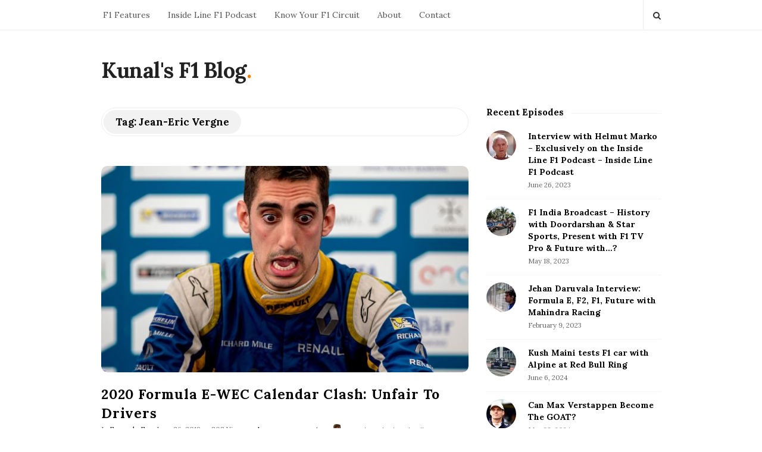

--- FILE ---
content_type: text/html; charset=UTF-8
request_url: https://www.kunalsf1blog.com/tag/jean-eric-vergne/
body_size: 12489
content:
<!DOCTYPE html>
<html lang="en-US" class="no-js">
	<head>
		<meta charset="UTF-8">
		<meta name="viewport" content="width=device-width, initial-scale=1, maximum-scale=1">
		<meta http-equiv="X-UA-Compatible" content="IE=edge">
		<link rel="profile" href="http://gmpg.org/xfn/11">
		<link rel="pingback" href="https://www.kunalsf1blog.com/xmlrpc.php">
				<!--[if lt IE 9]>
		<script src="https://www.kunalsf1blog.com/wp-content/themes/writing/js/html5.js"></script>
		<![endif]-->
		<script>(function(){document.documentElement.className='js'})();</script>

						<meta property="og:type" content="website" />
							<meta property="og:title" content="Tag: &lt;span&gt;Jean-Eric Vergne&lt;/span&gt;" />
							<meta property="og:description" content="An alt-F1 blog that explores the sport and business of Formula 1 + the home of the Inside Line F1 Podcast" />
			<title>Jean-Eric Vergne &#8211; Kunal&#039;s F1 Blog</title>
<meta name='robots' content='max-image-preview:large' />
	<style>img:is([sizes="auto" i], [sizes^="auto," i]) { contain-intrinsic-size: 3000px 1500px }</style>
	<link rel='dns-prefetch' href='//fonts.googleapis.com' />
<link rel="alternate" type="application/rss+xml" title="Kunal&#039;s F1 Blog &raquo; Feed" href="https://www.kunalsf1blog.com/feed/" />
<link rel="alternate" type="application/rss+xml" title="Kunal&#039;s F1 Blog &raquo; Comments Feed" href="https://www.kunalsf1blog.com/comments/feed/" />
<link rel="alternate" type="application/rss+xml" title="Kunal&#039;s F1 Blog &raquo; Jean-Eric Vergne Tag Feed" href="https://www.kunalsf1blog.com/tag/jean-eric-vergne/feed/" />
<script type="text/javascript">
/* <![CDATA[ */
window._wpemojiSettings = {"baseUrl":"https:\/\/s.w.org\/images\/core\/emoji\/16.0.1\/72x72\/","ext":".png","svgUrl":"https:\/\/s.w.org\/images\/core\/emoji\/16.0.1\/svg\/","svgExt":".svg","source":{"concatemoji":"https:\/\/www.kunalsf1blog.com\/wp-includes\/js\/wp-emoji-release.min.js?ver=6.8.3"}};
/*! This file is auto-generated */
!function(s,n){var o,i,e;function c(e){try{var t={supportTests:e,timestamp:(new Date).valueOf()};sessionStorage.setItem(o,JSON.stringify(t))}catch(e){}}function p(e,t,n){e.clearRect(0,0,e.canvas.width,e.canvas.height),e.fillText(t,0,0);var t=new Uint32Array(e.getImageData(0,0,e.canvas.width,e.canvas.height).data),a=(e.clearRect(0,0,e.canvas.width,e.canvas.height),e.fillText(n,0,0),new Uint32Array(e.getImageData(0,0,e.canvas.width,e.canvas.height).data));return t.every(function(e,t){return e===a[t]})}function u(e,t){e.clearRect(0,0,e.canvas.width,e.canvas.height),e.fillText(t,0,0);for(var n=e.getImageData(16,16,1,1),a=0;a<n.data.length;a++)if(0!==n.data[a])return!1;return!0}function f(e,t,n,a){switch(t){case"flag":return n(e,"\ud83c\udff3\ufe0f\u200d\u26a7\ufe0f","\ud83c\udff3\ufe0f\u200b\u26a7\ufe0f")?!1:!n(e,"\ud83c\udde8\ud83c\uddf6","\ud83c\udde8\u200b\ud83c\uddf6")&&!n(e,"\ud83c\udff4\udb40\udc67\udb40\udc62\udb40\udc65\udb40\udc6e\udb40\udc67\udb40\udc7f","\ud83c\udff4\u200b\udb40\udc67\u200b\udb40\udc62\u200b\udb40\udc65\u200b\udb40\udc6e\u200b\udb40\udc67\u200b\udb40\udc7f");case"emoji":return!a(e,"\ud83e\udedf")}return!1}function g(e,t,n,a){var r="undefined"!=typeof WorkerGlobalScope&&self instanceof WorkerGlobalScope?new OffscreenCanvas(300,150):s.createElement("canvas"),o=r.getContext("2d",{willReadFrequently:!0}),i=(o.textBaseline="top",o.font="600 32px Arial",{});return e.forEach(function(e){i[e]=t(o,e,n,a)}),i}function t(e){var t=s.createElement("script");t.src=e,t.defer=!0,s.head.appendChild(t)}"undefined"!=typeof Promise&&(o="wpEmojiSettingsSupports",i=["flag","emoji"],n.supports={everything:!0,everythingExceptFlag:!0},e=new Promise(function(e){s.addEventListener("DOMContentLoaded",e,{once:!0})}),new Promise(function(t){var n=function(){try{var e=JSON.parse(sessionStorage.getItem(o));if("object"==typeof e&&"number"==typeof e.timestamp&&(new Date).valueOf()<e.timestamp+604800&&"object"==typeof e.supportTests)return e.supportTests}catch(e){}return null}();if(!n){if("undefined"!=typeof Worker&&"undefined"!=typeof OffscreenCanvas&&"undefined"!=typeof URL&&URL.createObjectURL&&"undefined"!=typeof Blob)try{var e="postMessage("+g.toString()+"("+[JSON.stringify(i),f.toString(),p.toString(),u.toString()].join(",")+"));",a=new Blob([e],{type:"text/javascript"}),r=new Worker(URL.createObjectURL(a),{name:"wpTestEmojiSupports"});return void(r.onmessage=function(e){c(n=e.data),r.terminate(),t(n)})}catch(e){}c(n=g(i,f,p,u))}t(n)}).then(function(e){for(var t in e)n.supports[t]=e[t],n.supports.everything=n.supports.everything&&n.supports[t],"flag"!==t&&(n.supports.everythingExceptFlag=n.supports.everythingExceptFlag&&n.supports[t]);n.supports.everythingExceptFlag=n.supports.everythingExceptFlag&&!n.supports.flag,n.DOMReady=!1,n.readyCallback=function(){n.DOMReady=!0}}).then(function(){return e}).then(function(){var e;n.supports.everything||(n.readyCallback(),(e=n.source||{}).concatemoji?t(e.concatemoji):e.wpemoji&&e.twemoji&&(t(e.twemoji),t(e.wpemoji)))}))}((window,document),window._wpemojiSettings);
/* ]]> */
</script>
<style id='wp-emoji-styles-inline-css' type='text/css'>

	img.wp-smiley, img.emoji {
		display: inline !important;
		border: none !important;
		box-shadow: none !important;
		height: 1em !important;
		width: 1em !important;
		margin: 0 0.07em !important;
		vertical-align: -0.1em !important;
		background: none !important;
		padding: 0 !important;
	}
</style>
<link rel='stylesheet' id='wp-block-library-css' href='https://www.kunalsf1blog.com/wp-includes/css/dist/block-library/style.min.css?ver=6.8.3' type='text/css' media='all' />
<style id='classic-theme-styles-inline-css' type='text/css'>
/*! This file is auto-generated */
.wp-block-button__link{color:#fff;background-color:#32373c;border-radius:9999px;box-shadow:none;text-decoration:none;padding:calc(.667em + 2px) calc(1.333em + 2px);font-size:1.125em}.wp-block-file__button{background:#32373c;color:#fff;text-decoration:none}
</style>
<style id='global-styles-inline-css' type='text/css'>
:root{--wp--preset--aspect-ratio--square: 1;--wp--preset--aspect-ratio--4-3: 4/3;--wp--preset--aspect-ratio--3-4: 3/4;--wp--preset--aspect-ratio--3-2: 3/2;--wp--preset--aspect-ratio--2-3: 2/3;--wp--preset--aspect-ratio--16-9: 16/9;--wp--preset--aspect-ratio--9-16: 9/16;--wp--preset--color--black: #000000;--wp--preset--color--cyan-bluish-gray: #abb8c3;--wp--preset--color--white: #ffffff;--wp--preset--color--pale-pink: #f78da7;--wp--preset--color--vivid-red: #cf2e2e;--wp--preset--color--luminous-vivid-orange: #ff6900;--wp--preset--color--luminous-vivid-amber: #fcb900;--wp--preset--color--light-green-cyan: #7bdcb5;--wp--preset--color--vivid-green-cyan: #00d084;--wp--preset--color--pale-cyan-blue: #8ed1fc;--wp--preset--color--vivid-cyan-blue: #0693e3;--wp--preset--color--vivid-purple: #9b51e0;--wp--preset--gradient--vivid-cyan-blue-to-vivid-purple: linear-gradient(135deg,rgba(6,147,227,1) 0%,rgb(155,81,224) 100%);--wp--preset--gradient--light-green-cyan-to-vivid-green-cyan: linear-gradient(135deg,rgb(122,220,180) 0%,rgb(0,208,130) 100%);--wp--preset--gradient--luminous-vivid-amber-to-luminous-vivid-orange: linear-gradient(135deg,rgba(252,185,0,1) 0%,rgba(255,105,0,1) 100%);--wp--preset--gradient--luminous-vivid-orange-to-vivid-red: linear-gradient(135deg,rgba(255,105,0,1) 0%,rgb(207,46,46) 100%);--wp--preset--gradient--very-light-gray-to-cyan-bluish-gray: linear-gradient(135deg,rgb(238,238,238) 0%,rgb(169,184,195) 100%);--wp--preset--gradient--cool-to-warm-spectrum: linear-gradient(135deg,rgb(74,234,220) 0%,rgb(151,120,209) 20%,rgb(207,42,186) 40%,rgb(238,44,130) 60%,rgb(251,105,98) 80%,rgb(254,248,76) 100%);--wp--preset--gradient--blush-light-purple: linear-gradient(135deg,rgb(255,206,236) 0%,rgb(152,150,240) 100%);--wp--preset--gradient--blush-bordeaux: linear-gradient(135deg,rgb(254,205,165) 0%,rgb(254,45,45) 50%,rgb(107,0,62) 100%);--wp--preset--gradient--luminous-dusk: linear-gradient(135deg,rgb(255,203,112) 0%,rgb(199,81,192) 50%,rgb(65,88,208) 100%);--wp--preset--gradient--pale-ocean: linear-gradient(135deg,rgb(255,245,203) 0%,rgb(182,227,212) 50%,rgb(51,167,181) 100%);--wp--preset--gradient--electric-grass: linear-gradient(135deg,rgb(202,248,128) 0%,rgb(113,206,126) 100%);--wp--preset--gradient--midnight: linear-gradient(135deg,rgb(2,3,129) 0%,rgb(40,116,252) 100%);--wp--preset--font-size--small: 13px;--wp--preset--font-size--medium: 20px;--wp--preset--font-size--large: 36px;--wp--preset--font-size--x-large: 42px;--wp--preset--spacing--20: 0.44rem;--wp--preset--spacing--30: 0.67rem;--wp--preset--spacing--40: 1rem;--wp--preset--spacing--50: 1.5rem;--wp--preset--spacing--60: 2.25rem;--wp--preset--spacing--70: 3.38rem;--wp--preset--spacing--80: 5.06rem;--wp--preset--shadow--natural: 6px 6px 9px rgba(0, 0, 0, 0.2);--wp--preset--shadow--deep: 12px 12px 50px rgba(0, 0, 0, 0.4);--wp--preset--shadow--sharp: 6px 6px 0px rgba(0, 0, 0, 0.2);--wp--preset--shadow--outlined: 6px 6px 0px -3px rgba(255, 255, 255, 1), 6px 6px rgba(0, 0, 0, 1);--wp--preset--shadow--crisp: 6px 6px 0px rgba(0, 0, 0, 1);}:where(.is-layout-flex){gap: 0.5em;}:where(.is-layout-grid){gap: 0.5em;}body .is-layout-flex{display: flex;}.is-layout-flex{flex-wrap: wrap;align-items: center;}.is-layout-flex > :is(*, div){margin: 0;}body .is-layout-grid{display: grid;}.is-layout-grid > :is(*, div){margin: 0;}:where(.wp-block-columns.is-layout-flex){gap: 2em;}:where(.wp-block-columns.is-layout-grid){gap: 2em;}:where(.wp-block-post-template.is-layout-flex){gap: 1.25em;}:where(.wp-block-post-template.is-layout-grid){gap: 1.25em;}.has-black-color{color: var(--wp--preset--color--black) !important;}.has-cyan-bluish-gray-color{color: var(--wp--preset--color--cyan-bluish-gray) !important;}.has-white-color{color: var(--wp--preset--color--white) !important;}.has-pale-pink-color{color: var(--wp--preset--color--pale-pink) !important;}.has-vivid-red-color{color: var(--wp--preset--color--vivid-red) !important;}.has-luminous-vivid-orange-color{color: var(--wp--preset--color--luminous-vivid-orange) !important;}.has-luminous-vivid-amber-color{color: var(--wp--preset--color--luminous-vivid-amber) !important;}.has-light-green-cyan-color{color: var(--wp--preset--color--light-green-cyan) !important;}.has-vivid-green-cyan-color{color: var(--wp--preset--color--vivid-green-cyan) !important;}.has-pale-cyan-blue-color{color: var(--wp--preset--color--pale-cyan-blue) !important;}.has-vivid-cyan-blue-color{color: var(--wp--preset--color--vivid-cyan-blue) !important;}.has-vivid-purple-color{color: var(--wp--preset--color--vivid-purple) !important;}.has-black-background-color{background-color: var(--wp--preset--color--black) !important;}.has-cyan-bluish-gray-background-color{background-color: var(--wp--preset--color--cyan-bluish-gray) !important;}.has-white-background-color{background-color: var(--wp--preset--color--white) !important;}.has-pale-pink-background-color{background-color: var(--wp--preset--color--pale-pink) !important;}.has-vivid-red-background-color{background-color: var(--wp--preset--color--vivid-red) !important;}.has-luminous-vivid-orange-background-color{background-color: var(--wp--preset--color--luminous-vivid-orange) !important;}.has-luminous-vivid-amber-background-color{background-color: var(--wp--preset--color--luminous-vivid-amber) !important;}.has-light-green-cyan-background-color{background-color: var(--wp--preset--color--light-green-cyan) !important;}.has-vivid-green-cyan-background-color{background-color: var(--wp--preset--color--vivid-green-cyan) !important;}.has-pale-cyan-blue-background-color{background-color: var(--wp--preset--color--pale-cyan-blue) !important;}.has-vivid-cyan-blue-background-color{background-color: var(--wp--preset--color--vivid-cyan-blue) !important;}.has-vivid-purple-background-color{background-color: var(--wp--preset--color--vivid-purple) !important;}.has-black-border-color{border-color: var(--wp--preset--color--black) !important;}.has-cyan-bluish-gray-border-color{border-color: var(--wp--preset--color--cyan-bluish-gray) !important;}.has-white-border-color{border-color: var(--wp--preset--color--white) !important;}.has-pale-pink-border-color{border-color: var(--wp--preset--color--pale-pink) !important;}.has-vivid-red-border-color{border-color: var(--wp--preset--color--vivid-red) !important;}.has-luminous-vivid-orange-border-color{border-color: var(--wp--preset--color--luminous-vivid-orange) !important;}.has-luminous-vivid-amber-border-color{border-color: var(--wp--preset--color--luminous-vivid-amber) !important;}.has-light-green-cyan-border-color{border-color: var(--wp--preset--color--light-green-cyan) !important;}.has-vivid-green-cyan-border-color{border-color: var(--wp--preset--color--vivid-green-cyan) !important;}.has-pale-cyan-blue-border-color{border-color: var(--wp--preset--color--pale-cyan-blue) !important;}.has-vivid-cyan-blue-border-color{border-color: var(--wp--preset--color--vivid-cyan-blue) !important;}.has-vivid-purple-border-color{border-color: var(--wp--preset--color--vivid-purple) !important;}.has-vivid-cyan-blue-to-vivid-purple-gradient-background{background: var(--wp--preset--gradient--vivid-cyan-blue-to-vivid-purple) !important;}.has-light-green-cyan-to-vivid-green-cyan-gradient-background{background: var(--wp--preset--gradient--light-green-cyan-to-vivid-green-cyan) !important;}.has-luminous-vivid-amber-to-luminous-vivid-orange-gradient-background{background: var(--wp--preset--gradient--luminous-vivid-amber-to-luminous-vivid-orange) !important;}.has-luminous-vivid-orange-to-vivid-red-gradient-background{background: var(--wp--preset--gradient--luminous-vivid-orange-to-vivid-red) !important;}.has-very-light-gray-to-cyan-bluish-gray-gradient-background{background: var(--wp--preset--gradient--very-light-gray-to-cyan-bluish-gray) !important;}.has-cool-to-warm-spectrum-gradient-background{background: var(--wp--preset--gradient--cool-to-warm-spectrum) !important;}.has-blush-light-purple-gradient-background{background: var(--wp--preset--gradient--blush-light-purple) !important;}.has-blush-bordeaux-gradient-background{background: var(--wp--preset--gradient--blush-bordeaux) !important;}.has-luminous-dusk-gradient-background{background: var(--wp--preset--gradient--luminous-dusk) !important;}.has-pale-ocean-gradient-background{background: var(--wp--preset--gradient--pale-ocean) !important;}.has-electric-grass-gradient-background{background: var(--wp--preset--gradient--electric-grass) !important;}.has-midnight-gradient-background{background: var(--wp--preset--gradient--midnight) !important;}.has-small-font-size{font-size: var(--wp--preset--font-size--small) !important;}.has-medium-font-size{font-size: var(--wp--preset--font-size--medium) !important;}.has-large-font-size{font-size: var(--wp--preset--font-size--large) !important;}.has-x-large-font-size{font-size: var(--wp--preset--font-size--x-large) !important;}
:where(.wp-block-post-template.is-layout-flex){gap: 1.25em;}:where(.wp-block-post-template.is-layout-grid){gap: 1.25em;}
:where(.wp-block-columns.is-layout-flex){gap: 2em;}:where(.wp-block-columns.is-layout-grid){gap: 2em;}
:root :where(.wp-block-pullquote){font-size: 1.5em;line-height: 1.6;}
</style>
<link rel='stylesheet' id='chld_thm_cfg_parent-css' href='https://www.kunalsf1blog.com/wp-content/themes/writing/style.css?ver=6.8.3' type='text/css' media='all' />
<link rel='stylesheet' id='chld_thm_cfg_child-css' href='https://www.kunalsf1blog.com/wp-content/themes/writing-child/style.css?ver=6.8.3' type='text/css' media='all' />
<link rel='stylesheet' id='asalah-lora-css' href='https://fonts.googleapis.com/css?family=Lora%3A400%2C700&#038;subset=latin%2Clatin-ext&#038;ver=6.8.3' type='text/css' media='all' />
<link rel='stylesheet' id='genericons-css' href='https://www.kunalsf1blog.com/wp-content/themes/writing/genericons/genericons.css?ver=3.2' type='text/css' media='all' />
<link rel='stylesheet' id='bootstrap-css' href='https://www.kunalsf1blog.com/wp-content/themes/writing/framework/bootstrap/css/bootstrap.css?ver=1' type='text/css' media='all' />
<link rel='stylesheet' id='fontawesome-css' href='https://www.kunalsf1blog.com/wp-content/themes/writing/framework/font-awesome/css/font-awesome.min.css?ver=1' type='text/css' media='all' />
<link rel='stylesheet' id='asalah-plugins-css' href='https://www.kunalsf1blog.com/wp-content/themes/writing/pluginstyle.css?ver=1' type='text/css' media='all' />
<link rel='stylesheet' id='asalah-style-css' href='https://www.kunalsf1blog.com/wp-content/themes/writing-child/style.css?ver=3.791' type='text/css' media='all' />
<!--[if lt IE 9]>
<link rel='stylesheet' id='asalah-ie-css' href='https://www.kunalsf1blog.com/wp-content/themes/writing/css/ie.css?ver=6.8.3' type='text/css' media='all' />
<![endif]-->
<link rel='stylesheet' id='writing_google_fonts-css' href='//fonts.googleapis.com/css?family=Lora%3Aregular%2Citalic%2C700&#038;display=swap' type='text/css' media='print' onload='this.media="all"' />
<script type="text/javascript" src="https://www.kunalsf1blog.com/wp-includes/js/jquery/jquery.min.js?ver=3.7.1" id="jquery-core-js"></script>
<script type="text/javascript" src="https://www.kunalsf1blog.com/wp-includes/js/jquery/jquery-migrate.min.js?ver=3.4.1" id="jquery-migrate-js"></script>
<script type="text/javascript" src="https://www.kunalsf1blog.com/wp-content/themes/writing/js/modernizr.js?ver=1" id="asalah-modernizr-js"></script>
<link rel="https://api.w.org/" href="https://www.kunalsf1blog.com/wp-json/" /><link rel="alternate" title="JSON" type="application/json" href="https://www.kunalsf1blog.com/wp-json/wp/v2/tags/544" /><link rel="EditURI" type="application/rsd+xml" title="RSD" href="https://www.kunalsf1blog.com/xmlrpc.php?rsd" />
<meta name="generator" content="WordPress 6.8.3" />
<style type="text/css" id="asalah_custom_style_code">body {font-family:"Lora","Helvetica Neue",sans-serif;}</style><link rel="preconnect" href="https://fonts.gstatic.com" crossorigin /><link rel="preload" as="style" href="//fonts.googleapis.com/css?family=Lora%3Aregular%2Citalic%2C700&#038;display=swap" />	</head>
		<body class="archive tag tag-jean-eric-vergne tag-544 wp-embed-responsive wp-theme-writing wp-child-theme-writing-child">

					<!-- Load facebook SDK -->
			<div id="fb-root"></div>
			<script>
			jQuery(document).ready(function() {
								
					(function(d, s, id){
			     var js, fjs = d.getElementsByTagName(s)[0];
			     if (d.getElementById(id)) {return;}
			     js = d.createElement(s); js.id = id; js.async = true;
			     js.src = "//connect.facebook.net/en_US/sdk.js#xfbml=1&version=v2.11";
			     fjs.parentNode.insertBefore(js, fjs);
			   }(document, 'script', 'facebook-jssdk'));
			 });
			</script>
		    <!-- End Load facebook SDK -->
				<div id="page" class="hfeed site">

			<!-- start site main container -->
			<div class="site_main_container">
				<!-- header -->
					<header class="site_header">

						<!-- top menu area -->
								<div class="top_menu_wrapper">
			<div class="container">
				<div class="mobile_menu_button">
											<span class="mobile_menu_text">Menu</span>
											<div class="writing_mobile_icon"><span></span><span></span><span></span></div>
				</div><!-- end mobile_menu_button -->
							<div class="top_header_items_holder">
											<div class="main_menu pull-left">
							<div class="main_nav"><ul id="menu-menu-1" class="nav navbar-nav"><li id="menu-item-4206" class="menu-item menu-item-type-taxonomy menu-item-object-category menu-item-4206 default_menu"><a href="https://www.kunalsf1blog.com/category/f1-features/">F1 Features</a></li>
<li id="menu-item-4623" class="menu-item menu-item-type-post_type menu-item-object-page menu-item-4623 default_menu"><a href="https://www.kunalsf1blog.com/inside-line-f1-podcast/">Inside Line F1 Podcast</a></li>
<li id="menu-item-5895" class="menu-item menu-item-type-custom menu-item-object-custom menu-item-5895 default_menu"><a href="https://www.kunalsf1blog.com/tag/know-your-f1-circuit">Know Your F1 Circuit</a></li>
<li id="menu-item-4350" class="menu-item menu-item-type-post_type menu-item-object-page menu-item-4350 default_menu"><a href="https://www.kunalsf1blog.com/about-kunal-shah/">About</a></li>
<li id="menu-item-4202" class="menu-item menu-item-type-post_type menu-item-object-page menu-item-4202 default_menu"><a href="https://www.kunalsf1blog.com/contact/">Contact</a></li>
</ul></div>						</div>
											<div class="header_icons pull-right text_right">

															<!-- start search box -->
								<div class="header_search pull-right">
									<form class="search clearfix animated searchHelperFade" method="get" id="searchform" action="https://www.kunalsf1blog.com/">
	<input class="col-md-12 search_text" id="appendedInputButton" placeholder="Hit enter to search" type="text" name="s">
	<input type="hidden" name="post_type" value="post" />
	<i class="fa fa-search"><input type="submit" class="search_submit" id="searchsubmit" value="" /></i>
</form>
								</div>
								<!-- end search box -->
													</div>
									</div> <!-- end .top_header_items_holder -->
			</div> <!-- end container -->
		</div>
								<!-- header logo wrapper -->
						<div class="header_logo_wrapper  ">
							<div class="container">
										<div class="logo_wrapper">
								<h2 class="site_logo site-title pull-left clearfix">
						<a title="Kunal&#039;s F1 Blog" href="https://www.kunalsf1blog.com/" rel="home">Kunal&#039;s F1 Blog</a><span class="logo_dot skin_color">.</span>
					</h2>
							</div> <!-- logo_wrapper -->
									</div><!-- end container -->
						</div><!-- end .header_logo_wrapper -->

											</header><!-- header -->

				<!-- start stie content -->
				<section id="content" class="site_content">
					<div class="container">
						<div class="row"><main class="main_content archive_page_content col-md-9 pull-left">

	<header class="page-header page_main_title clearfix">
		<h1 class="page-title title">Tag: <span>Jean-Eric Vergne</span></h1>	</header><!-- .page-header -->

	
		<!-- Start posts list wrapper div -->
		<div class="blog_posts_wrapper blog_posts_list clearfix  asalah_blog_global_setting banner_grid_blog_style">

				<article id="post-4658" class="blog_post_container blog_style_featured_first post-4658 post type-post status-publish format-standard has-post-thumbnail hentry category-formula-e tag-2018-19-formula-e-season tag-2019-bern-eprix tag-fia-formula-e tag-jean-eric-vergne tag-techeetah tag-world-endurance-championships" >

				<div class="blog_post clearfix">
						<div class="posts_list_wrapper clearfix">
											<div class="post_thumbnail_wrapper">
							<div class="blog_post_banner blog_post_image"><a href="https://www.kunalsf1blog.com/formula-e-wec-2020-calendar-clash/" title="2020 Formula E-WEC Calendar Clash: Unfair To Drivers"><img width="610" height="343" src="https://www.kunalsf1blog.com/wp-content/uploads/2019/06/buewecformulaeclash.jpg" class="img-responsive wp-post-image" alt="Sebastian Buemi reacts to 2020 Formula E WEC calendar clash" decoding="async" loading="lazy" /></a>      </div>						</div><!-- end post_thumbnail_wrapper -->
										<div class="post_info_wrapper"> <!-- use this wrapper in list style only to group all info far from thumbnail wrapper -->
						<div class="blog_post_title">
				<h2 class="entry-title title post_title"><a href="https://www.kunalsf1blog.com/formula-e-wec-2020-calendar-clash/" rel="bookmark">2020 Formula E-WEC Calendar Clash: Unfair To Drivers</a></h2>			</div><!-- end blog_post_title -->
					<div class="blog_post_meta clearfix">
				<span class="blog_meta_item blog_meta_category">In <a href="https://www.kunalsf1blog.com/category/formula-e/" rel="category tag">Formula E</a></span><span class="blog_meta_item blog_meta_date"><span class="screen-reader-text">Publish Date</span><time class="entry-date published updated" datetime="2019-06-26T09:08:24+00:00">June 26, 2019</time></span><span class="blog_meta_item blog_meta_views">303 Views</span><span class="blog_meta_item blog_meta_comments"><a href="https://www.kunalsf1blog.com/formula-e-wec-2020-calendar-clash/#respond">Leave a comment</a></span><span class="blog_meta_item blog_meta_author"><span class="author vcard"><a class="meta_author_avatar_url" href="https://www.kunalsf1blog.com/author/vyanky/"><img alt='' src='https://secure.gravatar.com/avatar/2fcffeb4108c4be586d241289ddfbd3476d5c2bdaea626825e6162202c152780?s=25&#038;d=mm&#038;r=g' srcset='https://secure.gravatar.com/avatar/2fcffeb4108c4be586d241289ddfbd3476d5c2bdaea626825e6162202c152780?s=50&#038;d=mm&#038;r=g 2x' class='avatar avatar-25 photo' height='25' width='25' loading='lazy' decoding='async'/></a> <a class="url fn n" href="https://www.kunalsf1blog.com/author/vyanky/">Vyankatesh Charakpalli</a></span></span>			</div>
												<div class="entry-content blog_post_text blog_post_description"><!-- Start entry-content div -->
							<p>Formula E is expanding next season and the Formula E - WEC calendar clash for 2020 was only to be expected. The FIA needs to step in to avoid embarrassment for the all-electric series. Business of Formula E The series organisers announced a provisional calendar for the 2019-20 Formula E season. The all-electric championship aims&hellip;<a href="https://www.kunalsf1blog.com/formula-e-wec-2020-calendar-clash/" class="more_link more_link_dots"> &hellip; </a></p>						</div><!-- end entry-content div -->
							
					<div class="blog_post_control clearfix">

				
														<div class="blog_post_control_item blog_post_readmore">
								<a href="https://www.kunalsf1blog.com/formula-e-wec-2020-calendar-clash/" class="read_more_link">Continue Reading</a>							</div><!-- end .blog_post_readmore -->
												        <div class="blog_post_control_item blog_post_share">
	        	<span class="share_item share_sign"><i class="fa fa-share "></i></span>

						
	        	<span class="social_share_item_wrapper"><a rel="nofollow noreferrer" target="_blank" href="https://www.facebook.com/sharer/sharer.php?u=https://www.kunalsf1blog.com/formula-e-wec-2020-calendar-clash/" class="share_item share_item_social share_facebook" onclick="if (/Android|webOS|iPhone|iPad|Mac|Macintosh|iPod|BlackBerry|IEMobile|Opera Mini/i.test(navigator.userAgent) && navigator.share) {
  navigator.share({
		title: document.title,
	  text: '2020 Formula E-WEC Calendar Clash: Unfair To Drivers',
	  url: 'https://www.kunalsf1blog.com/formula-e-wec-2020-calendar-clash/',
  })
} else {window.open('https://www.facebook.com/sharer/sharer.php?u=https://www.kunalsf1blog.com/formula-e-wec-2020-calendar-clash/', 'facebook-share-dialog', 'width=626,height=436');
	                                return false;} "><i class="fa fa-facebook"></i></a></span>
																	
							        	<span class="social_share_item_wrapper"><a rel="nofollow noreferrer" href="https://twitter.com/share?url=https://www.kunalsf1blog.com/formula-e-wec-2020-calendar-clash/" target="_blank" class="share_item share_item_social share_twitter"><i class="fa fa-twitter"></i></a></span>
						
							        	<span class="social_share_item_wrapper"><a rel="nofollow noreferrer" href="https://plus.google.com/share?url=https://www.kunalsf1blog.com/formula-e-wec-2020-calendar-clash/" onclick="javascript:window.open(this.href,
	                                        '', 'menubar=no,toolbar=no,resizable=yes,scrollbars=yes,height=600,width=600');
	                                return false;" class="share_item share_item_social share_googleplus"><i class="fa fa-google-plus"></i></a></span>
						
							        	<span class="social_share_item_wrapper"><a rel="nofollow noreferrer" href="https://www.linkedin.com/shareArticle?mini=true&amp;url=https://www.kunalsf1blog.com/formula-e-wec-2020-calendar-clash/" target="_blank" class="share_item share_item_social share_linkedin"><i class="fa fa-linkedin"></i></a></span>
						
							        	<span class="social_share_item_wrapper"><a rel="nofollow noreferrer" href="https://www.pinterest.com/pin/create/button/?url=https://www.kunalsf1blog.com/formula-e-wec-2020-calendar-clash/&amp;media=https://www.kunalsf1blog.com/wp-content/uploads/2019/06/buewecformulaeclash.jpg&amp;description=2020%20Formula%20E-WEC%20Calendar%20Clash:%20Unfair%20To%20Drivers" class="share_item share_item_social share_pinterest" target="_blank" data-pin-custom="true"><i class="fa fa-pinterest"></i></a></span>
						
						
						
						
						
						
						
						
						
						
	        </div><!-- blog_post_control_item blog_post_share -->
	        			</div><!-- end blog_post_control -->
					</div> <!-- .post_info_wrapper close post_info_wrapper in cas of list style-->
			</div> <!-- .posts_list_wrapper -->
		
		</div><!-- end blog_post -->
	</article><!-- end #post-## blog_post_container-->
		<article id="post-4629" class="blog_post_container blog_style_featured_other post-4629 post type-post status-publish format-standard has-post-thumbnail hentry category-formula-e tag-2018-19-formula-e-season tag-2019-berlin-eprix tag-audi-formula-e-team tag-jean-eric-vergne tag-lucas-di-grassi tag-mahindra-racing tag-techeetah" >

				<div class="blog_post clearfix">
		<div class="blog_post_banner blog_post_image"><a href="https://www.kunalsf1blog.com/2019-berlin-eprix-formula-e-two-horse-race/" title="Formula E: Two Horse Race Between Vergne-di Grassi?"><img width="313" height="176" src="https://www.kunalsf1blog.com/wp-content/uploads/2019/05/audiwinsberlineprix2019digrassi.jpg" class="img-responsive wp-post-image" alt="Audi Formula E driver Lucas di Grassi back in the title fight with Jean-Eric Vergne after winning the Berlin ePrix" decoding="async" loading="lazy" sizes="(min-width: 768px) 33.33vw, (min-width: 500px) 50vw, 100vw" /></a>      </div>			<div class="blog_post_title">
				<h2 class="entry-title title post_title"><a href="https://www.kunalsf1blog.com/2019-berlin-eprix-formula-e-two-horse-race/" rel="bookmark">Formula E: Two Horse Race Between Vergne-di Grassi?</a></h2>			</div><!-- end blog_post_title -->
					<div class="blog_post_meta clearfix">
				<span class="blog_meta_item blog_meta_category">In <a href="https://www.kunalsf1blog.com/category/formula-e/" rel="category tag">Formula E</a></span><span class="blog_meta_item blog_meta_date"><span class="screen-reader-text">Publish Date</span><time class="entry-date published updated" datetime="2019-05-27T10:13:43+00:00">May 27, 2019</time></span><span class="blog_meta_item blog_meta_views">212 Views</span><span class="blog_meta_item blog_meta_comments"><a href="https://www.kunalsf1blog.com/2019-berlin-eprix-formula-e-two-horse-race/#respond">Leave a comment</a></span><span class="blog_meta_item blog_meta_author"><span class="author vcard"><a class="meta_author_avatar_url" href="https://www.kunalsf1blog.com/author/vyanky/"><img alt='' src='https://secure.gravatar.com/avatar/2fcffeb4108c4be586d241289ddfbd3476d5c2bdaea626825e6162202c152780?s=25&#038;d=mm&#038;r=g' srcset='https://secure.gravatar.com/avatar/2fcffeb4108c4be586d241289ddfbd3476d5c2bdaea626825e6162202c152780?s=50&#038;d=mm&#038;r=g 2x' class='avatar avatar-25 photo' height='25' width='25' loading='lazy' decoding='async'/></a> <a class="url fn n" href="https://www.kunalsf1blog.com/author/vyanky/">Vyankatesh Charakpalli</a></span></span>			</div>
												<div class="entry-content blog_post_text blog_post_description"><!-- Start entry-content div -->
							<p>After a season full of surprises and unpredictable results, could the 2018-19 Formula E season be reduced to a two-horse race in the Drivers' and Teams' Championship?  At this weekend’s<a href="https://www.kunalsf1blog.com/2019-berlin-eprix-formula-e-two-horse-race/" class="more_link more_link_dots"> &hellip; </a></p>						</div><!-- end entry-content div -->
							
					<div class="blog_post_control clearfix">

				
														<div class="blog_post_control_item blog_post_readmore">
								<a href="https://www.kunalsf1blog.com/2019-berlin-eprix-formula-e-two-horse-race/" class="read_more_link">Continue Reading</a>							</div><!-- end .blog_post_readmore -->
														</div><!-- end blog_post_control -->
		
		</div><!-- end blog_post -->
	</article><!-- end #post-## blog_post_container-->
		<article id="post-4526" class="blog_post_container blog_style_featured_other post-4526 post type-post status-publish format-standard has-post-thumbnail hentry category-formula-e tag-2018-19-formula-e-season tag-2019-sanya-eprix tag-bmw-i-motorsport tag-jean-eric-vergne tag-lucas-di-grassi tag-mahindra-racing tag-oliver-rowland tag-robin-frijns tag-sebastian-buemi tag-techeetah" >

				<div class="blog_post clearfix">
		<div class="blog_post_banner blog_post_image"><a href="https://www.kunalsf1blog.com/2019-sanya-eprix-vergne-wins-first-race/" title="Vergne Arrives Late To The Formula E Party, But The Party Seems Far From Ending"><img width="313" height="209" src="https://www.kunalsf1blog.com/wp-content/uploads/2019/03/jevwinssanyaeprix2019.jpg" class="img-responsive wp-post-image" alt="DS Techeetah driver Jean-Eric Vergne wins the 2019 Sanya Formula E ePrix" decoding="async" loading="lazy" sizes="(min-width: 768px) 33.33vw, (min-width: 500px) 50vw, 100vw" /></a>      </div>			<div class="blog_post_title">
				<h2 class="entry-title title post_title"><a href="https://www.kunalsf1blog.com/2019-sanya-eprix-vergne-wins-first-race/" rel="bookmark">Vergne Arrives Late To The Formula E Party, But The Party Seems Far From Ending</a></h2>			</div><!-- end blog_post_title -->
					<div class="blog_post_meta clearfix">
				<span class="blog_meta_item blog_meta_category">In <a href="https://www.kunalsf1blog.com/category/formula-e/" rel="category tag">Formula E</a></span><span class="blog_meta_item blog_meta_date"><span class="screen-reader-text">Publish Date</span><time class="entry-date published" datetime="2019-03-27T10:31:00+00:00">March 27, 2019</time></span><span class="blog_meta_item blog_meta_views">129 Views</span><span class="blog_meta_item blog_meta_comments"><a href="https://www.kunalsf1blog.com/2019-sanya-eprix-vergne-wins-first-race/#respond">Leave a comment</a></span><span class="blog_meta_item blog_meta_author"><span class="author vcard"><a class="meta_author_avatar_url" href="https://www.kunalsf1blog.com/author/vyanky/"><img alt='' src='https://secure.gravatar.com/avatar/2fcffeb4108c4be586d241289ddfbd3476d5c2bdaea626825e6162202c152780?s=25&#038;d=mm&#038;r=g' srcset='https://secure.gravatar.com/avatar/2fcffeb4108c4be586d241289ddfbd3476d5c2bdaea626825e6162202c152780?s=50&#038;d=mm&#038;r=g 2x' class='avatar avatar-25 photo' height='25' width='25' loading='lazy' decoding='async'/></a> <a class="url fn n" href="https://www.kunalsf1blog.com/author/vyanky/">Vyankatesh Charakpalli</a></span></span>			</div>
												<div class="entry-content blog_post_text blog_post_description"><!-- Start entry-content div -->
							<p>Jean-Eric Vergne could spring a late-season surprise and successfully defend his Formula E Championship - making him the first driver in the history of the series to secure two titles.<a href="https://www.kunalsf1blog.com/2019-sanya-eprix-vergne-wins-first-race/" class="more_link more_link_dots"> &hellip; </a></p>						</div><!-- end entry-content div -->
							
					<div class="blog_post_control clearfix">

				
														<div class="blog_post_control_item blog_post_readmore">
								<a href="https://www.kunalsf1blog.com/2019-sanya-eprix-vergne-wins-first-race/" class="read_more_link">Continue Reading</a>							</div><!-- end .blog_post_readmore -->
														</div><!-- end blog_post_control -->
		
		</div><!-- end blog_post -->
	</article><!-- end #post-## blog_post_container-->
		<article id="post-4434" class="blog_post_container blog_style_featured_other post-4434 post type-post status-publish format-standard has-post-thumbnail hentry category-formula-e tag-2019-marrakesh-eprix tag-bmw-i-motorsport tag-fia-formula-e tag-formula-e tag-jean-eric-vergne tag-jerome-dambrosio tag-lewis-hamilton tag-lucas-di-grassi tag-mahindra-racing tag-mercedes-amg-petronas" >

				<div class="blog_post clearfix">
		<div class="blog_post_banner blog_post_image"><a href="https://www.kunalsf1blog.com/vergne-is-lewis-hamilton-formulae/" title="Jean-Eric Vergne To Be The Lewis Hamilton Of Formula E?"><img width="313" height="176" src="https://www.kunalsf1blog.com/wp-content/uploads/2019/01/verlikehamformulae2019f1.jpg" class="img-responsive wp-post-image" alt="" decoding="async" loading="lazy" sizes="(min-width: 768px) 33.33vw, (min-width: 500px) 50vw, 100vw" /></a>      </div>			<div class="blog_post_title">
				<h2 class="entry-title title post_title"><a href="https://www.kunalsf1blog.com/vergne-is-lewis-hamilton-formulae/" rel="bookmark">Jean-Eric Vergne To Be The Lewis Hamilton Of Formula E?</a></h2>			</div><!-- end blog_post_title -->
					<div class="blog_post_meta clearfix">
				<span class="blog_meta_item blog_meta_category">In <a href="https://www.kunalsf1blog.com/category/formula-e/" rel="category tag">Formula E</a></span><span class="blog_meta_item blog_meta_date"><span class="screen-reader-text">Publish Date</span><time class="entry-date published" datetime="2019-01-25T11:57:14+00:00">January 25, 2019</time></span><span class="blog_meta_item blog_meta_views">215 Views</span><span class="blog_meta_item blog_meta_comments"><a href="https://www.kunalsf1blog.com/vergne-is-lewis-hamilton-formulae/#respond">Leave a comment</a></span><span class="blog_meta_item blog_meta_author"><span class="author vcard"><a class="meta_author_avatar_url" href="https://www.kunalsf1blog.com/author/vyanky/"><img alt='' src='https://secure.gravatar.com/avatar/2fcffeb4108c4be586d241289ddfbd3476d5c2bdaea626825e6162202c152780?s=25&#038;d=mm&#038;r=g' srcset='https://secure.gravatar.com/avatar/2fcffeb4108c4be586d241289ddfbd3476d5c2bdaea626825e6162202c152780?s=50&#038;d=mm&#038;r=g 2x' class='avatar avatar-25 photo' height='25' width='25' loading='lazy' decoding='async'/></a> <a class="url fn n" href="https://www.kunalsf1blog.com/author/vyanky/">Vyankatesh Charakpalli</a></span></span>			</div>
												<div class="entry-content blog_post_text blog_post_description"><!-- Start entry-content div -->
							<p>Is Jean Eric Vergne working towards becoming the most-popular driver and champion of Formula E?  Last week, a news story broke out in Forbes about Jaguar's multi-million dollar investment in their Formula<a href="https://www.kunalsf1blog.com/vergne-is-lewis-hamilton-formulae/" class="more_link more_link_dots"> &hellip; </a></p>						</div><!-- end entry-content div -->
							
					<div class="blog_post_control clearfix">

				
														<div class="blog_post_control_item blog_post_readmore">
								<a href="https://www.kunalsf1blog.com/vergne-is-lewis-hamilton-formulae/" class="read_more_link">Continue Reading</a>							</div><!-- end .blog_post_readmore -->
														</div><!-- end blog_post_control -->
		
		</div><!-- end blog_post -->
	</article><!-- end #post-## blog_post_container-->
		<article id="post-2616" class="blog_post_container blog_style_featured_other post-2616 post type-post status-publish format-standard has-post-thumbnail hentry category-f1-features tag-daniel-ricciardo tag-f1-driver-transfers tag-felipe-massa tag-ferrari tag-jean-eric-vergne tag-kimi-raikkonen tag-nico-hulkenberg tag-valtteri-bottas" >

				<div class="blog_post clearfix">
		<div class="blog_post_banner blog_post_image"><a href="https://www.kunalsf1blog.com/ferrari-should-replace-kimi-raikkonen-in-2016/" title="Ferrari Should Replace Kimi Raikkonen In 2016"><img width="313" height="176" src="https://www.kunalsf1blog.com/wp-content/uploads/2015/07/raikkonenmediaconferencemalaysia-1.png" class="img-responsive wp-post-image" alt="" decoding="async" loading="lazy" sizes="(min-width: 768px) 33.33vw, (min-width: 500px) 50vw, 100vw" /></a>      </div>			<div class="blog_post_title">
				<h2 class="entry-title title post_title"><a href="https://www.kunalsf1blog.com/ferrari-should-replace-kimi-raikkonen-in-2016/" rel="bookmark">Ferrari Should Replace Kimi Raikkonen In 2016</a></h2>			</div><!-- end blog_post_title -->
					<div class="blog_post_meta clearfix">
				<span class="blog_meta_item blog_meta_category">In <a href="https://www.kunalsf1blog.com/category/f1-features/" rel="category tag">F1 Features</a></span><span class="blog_meta_item blog_meta_date"><span class="screen-reader-text">Publish Date</span><time class="entry-date published updated" datetime="2015-07-01T11:55:58+00:00">July 1, 2015</time></span><span class="blog_meta_item blog_meta_views">413 Views</span><span class="blog_meta_item blog_meta_comments"><a href="https://www.kunalsf1blog.com/ferrari-should-replace-kimi-raikkonen-in-2016/#comments">7 Comments</a></span><span class="blog_meta_item blog_meta_author"><span class="author vcard"><a class="meta_author_avatar_url" href="https://www.kunalsf1blog.com/author/vyanky/"><img alt='' src='https://secure.gravatar.com/avatar/2fcffeb4108c4be586d241289ddfbd3476d5c2bdaea626825e6162202c152780?s=25&#038;d=mm&#038;r=g' srcset='https://secure.gravatar.com/avatar/2fcffeb4108c4be586d241289ddfbd3476d5c2bdaea626825e6162202c152780?s=50&#038;d=mm&#038;r=g 2x' class='avatar avatar-25 photo' height='25' width='25' loading='lazy' decoding='async'/></a> <a class="url fn n" href="https://www.kunalsf1blog.com/author/vyanky/">Vyankatesh Charakpalli</a></span></span>			</div>
												<div class="entry-content blog_post_text blog_post_description"><!-- Start entry-content div -->
							<p>I am annoyed with Kimi Raikkonen. After his much hyped reunion with Ferrari in 2014, a single podium finish is all that he has managed till date. He was comprehensively<a href="https://www.kunalsf1blog.com/ferrari-should-replace-kimi-raikkonen-in-2016/" class="more_link more_link_dots"> &hellip; </a></p>						</div><!-- end entry-content div -->
							
					<div class="blog_post_control clearfix">

				
														<div class="blog_post_control_item blog_post_readmore">
								<a href="https://www.kunalsf1blog.com/ferrari-should-replace-kimi-raikkonen-in-2016/" class="read_more_link">Continue Reading</a>							</div><!-- end .blog_post_readmore -->
														</div><!-- end blog_post_control -->
		
		</div><!-- end blog_post -->
	</article><!-- end #post-## blog_post_container-->
		<article id="post-2158" class="blog_post_container blog_style_featured_other post-2158 post type-post status-publish format-standard has-post-thumbnail hentry category-f1-humour category-f1-podcast category-inside-line-f1-podcast tag-2014-formula1-season tag-2015-formula1-season tag-2016-formula1-season tag-esteban-gutierrez tag-fernando-alonso tag-ferrari tag-jean-eric-vergne tag-jenson-button tag-kimi-raikkonen tag-mclaren tag-mclaren-honda tag-mercedes tag-mercedes-amg-petronas tag-sebastian-vettel" >

				<div class="blog_post clearfix">
		<div class="blog_post_banner blog_post_image"><a href="https://www.kunalsf1blog.com/inside-line-f1-podcast-chequered-flag-for-2014/" title="Chequered Flag For 2014"><img width="313" height="194" src="https://www.kunalsf1blog.com/wp-content/uploads/2015/01/chequeredflag2014f1-1.jpg" class="img-responsive wp-post-image" alt="" decoding="async" loading="lazy" sizes="(min-width: 768px) 33.33vw, (min-width: 500px) 50vw, 100vw" /></a>      </div>			<div class="blog_post_title">
				<h2 class="entry-title title post_title"><a href="https://www.kunalsf1blog.com/inside-line-f1-podcast-chequered-flag-for-2014/" rel="bookmark">Chequered Flag For 2014</a></h2>			</div><!-- end blog_post_title -->
					<div class="blog_post_meta clearfix">
				<span class="blog_meta_item blog_meta_category">In <a href="https://www.kunalsf1blog.com/category/f1-humour/" rel="category tag">F1 Humour</a>, <a href="https://www.kunalsf1blog.com/category/f1-podcast/" rel="category tag">F1 Podcast</a>, <a href="https://www.kunalsf1blog.com/category/inside-line-f1-podcast/" rel="category tag">Inside Line F1 Podcast</a></span><span class="blog_meta_item blog_meta_date"><span class="screen-reader-text">Publish Date</span><time class="entry-date published updated" datetime="2015-01-02T09:59:55+00:00">January 2, 2015</time></span><span class="blog_meta_item blog_meta_views">242 Views</span><span class="blog_meta_item blog_meta_comments"><a href="https://www.kunalsf1blog.com/inside-line-f1-podcast-chequered-flag-for-2014/#respond">Leave a comment</a></span><span class="blog_meta_item blog_meta_author"><span class="author vcard"><a class="meta_author_avatar_url" href="https://www.kunalsf1blog.com/author/vyanky/"><img alt='' src='https://secure.gravatar.com/avatar/2fcffeb4108c4be586d241289ddfbd3476d5c2bdaea626825e6162202c152780?s=25&#038;d=mm&#038;r=g' srcset='https://secure.gravatar.com/avatar/2fcffeb4108c4be586d241289ddfbd3476d5c2bdaea626825e6162202c152780?s=50&#038;d=mm&#038;r=g 2x' class='avatar avatar-25 photo' height='25' width='25' loading='lazy' decoding='async'/></a> <a class="url fn n" href="https://www.kunalsf1blog.com/author/vyanky/">Vyankatesh Charakpalli</a></span></span>			</div>
												<div class="entry-content blog_post_text blog_post_description"><!-- Start entry-content div -->
							<p>Adios 2014! We bid adieu to a year that proved to the world that Formula1 could race and survive on hybrid and not-so-loud technology instead of shamelessly wasting on already<a href="https://www.kunalsf1blog.com/inside-line-f1-podcast-chequered-flag-for-2014/" class="more_link more_link_dots"> &hellip; </a></p>						</div><!-- end entry-content div -->
							
					<div class="blog_post_control clearfix">

				
														<div class="blog_post_control_item blog_post_readmore">
								<a href="https://www.kunalsf1blog.com/inside-line-f1-podcast-chequered-flag-for-2014/" class="read_more_link">Continue Reading</a>							</div><!-- end .blog_post_readmore -->
														</div><!-- end blog_post_control -->
		
		</div><!-- end blog_post -->
	</article><!-- end #post-## blog_post_container-->
		<article id="post-1948" class="blog_post_container blog_style_featured_other post-1948 post type-post status-publish format-standard has-post-thumbnail hentry category-qualifying tag-2014-canadian-grand-prix tag-2014-formula1-season tag-jean-eric-vergne tag-lewis-hamilton tag-mercedes-amg-petronas tag-nico-rosberg tag-qualifying-results tag-sauber-f1-team" >

				<div class="blog_post clearfix">
		<div class="blog_post_banner blog_post_image"><a href="https://www.kunalsf1blog.com/2014-canadian-grand-prix-qualifying-rosberg-proves-a-point/" title="2014 Canadian Grand Prix Qualifying: Rosberg Proves A Point"><img width="313" height="168" src="https://www.kunalsf1blog.com/wp-content/uploads/2014/06/rosbergmontrealpole-1.jpg" class="img-responsive wp-post-image" alt="" decoding="async" loading="lazy" sizes="(min-width: 768px) 33.33vw, (min-width: 500px) 50vw, 100vw" /></a>      </div>			<div class="blog_post_title">
				<h2 class="entry-title title post_title"><a href="https://www.kunalsf1blog.com/2014-canadian-grand-prix-qualifying-rosberg-proves-a-point/" rel="bookmark">2014 Canadian Grand Prix Qualifying: Rosberg Proves A Point</a></h2>			</div><!-- end blog_post_title -->
					<div class="blog_post_meta clearfix">
				<span class="blog_meta_item blog_meta_category">In <a href="https://www.kunalsf1blog.com/category/qualifying/" rel="category tag">Qualifying</a></span><span class="blog_meta_item blog_meta_date"><span class="screen-reader-text">Publish Date</span><time class="entry-date published updated" datetime="2014-06-07T19:26:21+00:00">June 7, 2014</time></span><span class="blog_meta_item blog_meta_views">110 Views</span><span class="blog_meta_item blog_meta_comments"><a href="https://www.kunalsf1blog.com/2014-canadian-grand-prix-qualifying-rosberg-proves-a-point/#respond">Leave a comment</a></span><span class="blog_meta_item blog_meta_author"><span class="author vcard"><a class="meta_author_avatar_url" href="https://www.kunalsf1blog.com/author/vyanky/"><img alt='' src='https://secure.gravatar.com/avatar/2fcffeb4108c4be586d241289ddfbd3476d5c2bdaea626825e6162202c152780?s=25&#038;d=mm&#038;r=g' srcset='https://secure.gravatar.com/avatar/2fcffeb4108c4be586d241289ddfbd3476d5c2bdaea626825e6162202c152780?s=50&#038;d=mm&#038;r=g 2x' class='avatar avatar-25 photo' height='25' width='25' loading='lazy' decoding='async'/></a> <a class="url fn n" href="https://www.kunalsf1blog.com/author/vyanky/">Vyankatesh Charakpalli</a></span></span>			</div>
												<div class="entry-content blog_post_text blog_post_description"><!-- Start entry-content div -->
							<p>Nico Rosberg clinched a super pole in the 2014 Canadian Grand Prix. And while statistically it may not be the best place to start the race tomorrow, he did prove<a href="https://www.kunalsf1blog.com/2014-canadian-grand-prix-qualifying-rosberg-proves-a-point/" class="more_link more_link_dots"> &hellip; </a></p>						</div><!-- end entry-content div -->
							
					<div class="blog_post_control clearfix">

				
														<div class="blog_post_control_item blog_post_readmore">
								<a href="https://www.kunalsf1blog.com/2014-canadian-grand-prix-qualifying-rosberg-proves-a-point/" class="read_more_link">Continue Reading</a>							</div><!-- end .blog_post_readmore -->
														</div><!-- end blog_post_control -->
		
		</div><!-- end blog_post -->
	</article><!-- end #post-## blog_post_container-->
		<article id="post-726" class="blog_post_container blog_style_featured_other post-726 post type-post status-publish format-standard has-post-thumbnail hentry category-driver-transfers category-drivers category-f1-news category-scuderia-toro-rosso tag-2012-formula1-season tag-daniel-ricciardo tag-f1-driver-transfers tag-jaime-alguersuari tag-jean-eric-vergne tag-scuderia-toro-rosso tag-sebastien-buemi" >

				<div class="blog_post clearfix">
		<div class="blog_post_banner blog_post_image"><a href="https://www.kunalsf1blog.com/formula1-can-be-a-cruel-world-for-drivers/" title="Formula1 Can Be A Cruel World For Drivers"><img width="313" height="159" src="https://www.kunalsf1blog.com/wp-content/uploads/2011/12/buemivergne-1.jpg" class="img-responsive wp-post-image" alt="" decoding="async" loading="lazy" sizes="(min-width: 768px) 33.33vw, (min-width: 500px) 50vw, 100vw" /></a>      </div>			<div class="blog_post_title">
				<h2 class="entry-title title post_title"><a href="https://www.kunalsf1blog.com/formula1-can-be-a-cruel-world-for-drivers/" rel="bookmark">Formula1 Can Be A Cruel World For Drivers</a></h2>			</div><!-- end blog_post_title -->
					<div class="blog_post_meta clearfix">
				<span class="blog_meta_item blog_meta_category">In <a href="https://www.kunalsf1blog.com/category/driver-transfers/" rel="category tag">Driver Transfers</a>, <a href="https://www.kunalsf1blog.com/category/drivers/" rel="category tag">Drivers</a>, <a href="https://www.kunalsf1blog.com/category/f1-news/" rel="category tag">F1 News</a>, <a href="https://www.kunalsf1blog.com/category/teams/scuderia-toro-rosso/" rel="category tag">Scuderia Toro Rosso</a></span><span class="blog_meta_item blog_meta_date"><span class="screen-reader-text">Publish Date</span><time class="entry-date published updated" datetime="2011-12-16T10:28:38+00:00">December 16, 2011</time></span><span class="blog_meta_item blog_meta_views">220 Views</span><span class="blog_meta_item blog_meta_comments"><a href="https://www.kunalsf1blog.com/formula1-can-be-a-cruel-world-for-drivers/#respond">Leave a comment</a></span><span class="blog_meta_item blog_meta_author"><span class="author vcard"><a class="meta_author_avatar_url" href="https://www.kunalsf1blog.com/author/vyanky/"><img alt='' src='https://secure.gravatar.com/avatar/2fcffeb4108c4be586d241289ddfbd3476d5c2bdaea626825e6162202c152780?s=25&#038;d=mm&#038;r=g' srcset='https://secure.gravatar.com/avatar/2fcffeb4108c4be586d241289ddfbd3476d5c2bdaea626825e6162202c152780?s=50&#038;d=mm&#038;r=g 2x' class='avatar avatar-25 photo' height='25' width='25' loading='lazy' decoding='async'/></a> <a class="url fn n" href="https://www.kunalsf1blog.com/author/vyanky/">Vyankatesh Charakpalli</a></span></span>			</div>
												<div class="entry-content blog_post_text blog_post_description"><!-- Start entry-content div -->
							<p>Well, let’s face it; there are only a possible 24 seats available in Formula1 and possibly over a hundred drivers who are eligible for those seats. To be eligible for<a href="https://www.kunalsf1blog.com/formula1-can-be-a-cruel-world-for-drivers/" class="more_link more_link_dots"> &hellip; </a></p>						</div><!-- end entry-content div -->
							
					<div class="blog_post_control clearfix">

				
														<div class="blog_post_control_item blog_post_readmore">
								<a href="https://www.kunalsf1blog.com/formula1-can-be-a-cruel-world-for-drivers/" class="read_more_link">Continue Reading</a>							</div><!-- end .blog_post_readmore -->
														</div><!-- end blog_post_control -->
		
		</div><!-- end blog_post -->
	</article><!-- end #post-## blog_post_container-->
			</div> <!-- .blog_posts_wrapper -->

		</main><!-- .main_content -->

			<aside class="side_content widget_area col-md-3 pull-right">
				<h3 class="screen-reader-text">Site Sidebar</h3>
	<div id="secondary" class="secondary">

					<div id="widget-area" class="widget-area" role="complementary">
				<div id="postlist-widget-2" class="widget_container widget_content widget asalah-postlist-widget clearfix"><h4 class="widget_title title"><span class="page_header_title">Recent Episodes</span></h4>        <div class="asalah_post_list_widget"><ul class="post_list"><li class="post_item clearfix"><div class="post_thumbnail_wrapper"><a href="https://www.kunalsf1blog.com/interview-helmut-marko-inside-f1-line-podcast/" title="Interview with Helmut Marko &#8211; Exclusively on the Inside Line F1 Podcast &#8211; Inside Line F1 Podcast"><img width="50" height="50" src="https://www.kunalsf1blog.com/wp-content/uploads/2023/06/1687804170_image-50x50.jpg" class="img-responsive wp-post-image" alt="Interview with Helmut Marko - Exclusively on the Inside Line F1 Podcast - Inside Line F1 Podcast" srcset=" " decoding="async" loading="lazy" /></a></div><div class="post_info_wrapper"><h5 class="title post_title"><a href="https://www.kunalsf1blog.com/interview-helmut-marko-inside-f1-line-podcast/" title="Interview with Helmut Marko &#8211; Exclusively on the Inside Line F1 Podcast &#8211; Inside Line F1 Podcast">Interview with Helmut Marko &#8211; Exclusively on the Inside Line F1 Podcast &#8211; Inside Line F1 Podcast</a></h5><span class="post_meta_item post_meta_time post_time">June 26, 2023</span></div></li><li class="post_item clearfix"><div class="post_thumbnail_wrapper"><a href="https://www.kunalsf1blog.com/f1-india-broadcast-history-with-doordarshan-star-sports-present-with-f1-tv-pro-future-with/" title="F1 India Broadcast &#8211; History with Doordarshan &#038; Star Sports, Present with F1 TV Pro &#038; Future with&#8230;?"><img width="50" height="50" src="https://www.kunalsf1blog.com/wp-content/uploads/2023/05/f1_india_broadcast-50x50.jpg" class="img-responsive wp-post-image" alt="David Coulthard waives the Indian flag during his most-recent Red Bull show car run event in Mumbai, India. The show car event was broadcast in India but Formula 1 races aren&#039;t." srcset=" " decoding="async" loading="lazy" /></a></div><div class="post_info_wrapper"><h5 class="title post_title"><a href="https://www.kunalsf1blog.com/f1-india-broadcast-history-with-doordarshan-star-sports-present-with-f1-tv-pro-future-with/" title="F1 India Broadcast &#8211; History with Doordarshan &#038; Star Sports, Present with F1 TV Pro &#038; Future with&#8230;?">F1 India Broadcast &#8211; History with Doordarshan &#038; Star Sports, Present with F1 TV Pro &#038; Future with&#8230;?</a></h5><span class="post_meta_item post_meta_time post_time">May 18, 2023</span></div></li><li class="post_item clearfix"><div class="post_thumbnail_wrapper"><a href="https://www.kunalsf1blog.com/jehan-daruvala-formula-e-f2-f1-mahindra-racing/" title="Jehan Daruvala Interview: Formula E, F2, F1, Future with Mahindra Racing"><img width="50" height="50" src="https://www.kunalsf1blog.com/wp-content/uploads/2023/02/jehan-daruvala-formula-e-mahindra-racing-50x50.jpg" class="img-responsive wp-post-image" alt="Indian racer Jehan Daruvala talks about his future in Formula E with Mahindra Racing, Formula 2 and hopefully, Formula 1." srcset=" " decoding="async" loading="lazy" /></a></div><div class="post_info_wrapper"><h5 class="title post_title"><a href="https://www.kunalsf1blog.com/jehan-daruvala-formula-e-f2-f1-mahindra-racing/" title="Jehan Daruvala Interview: Formula E, F2, F1, Future with Mahindra Racing">Jehan Daruvala Interview: Formula E, F2, F1, Future with Mahindra Racing</a></h5><span class="post_meta_item post_meta_time post_time">February 9, 2023</span></div></li><li class="post_item clearfix"><div class="post_thumbnail_wrapper"><a href="https://www.kunalsf1blog.com/kush_maini-f1-test-alpine/" title="Kush Maini tests F1 car with Alpine at Red Bull Ring"><img width="50" height="50" src="https://www.kunalsf1blog.com/wp-content/uploads/2024/06/kush_maini_f1_test_alpine_2024-50x50.jpg" class="img-responsive wp-post-image" alt="Kush Maini F1 car test with Alpine at Red Bull Ring" srcset=" " decoding="async" loading="lazy" /></a></div><div class="post_info_wrapper"><h5 class="title post_title"><a href="https://www.kunalsf1blog.com/kush_maini-f1-test-alpine/" title="Kush Maini tests F1 car with Alpine at Red Bull Ring">Kush Maini tests F1 car with Alpine at Red Bull Ring</a></h5><span class="post_meta_item post_meta_time post_time">June 6, 2024</span></div></li><li class="post_item clearfix"><div class="post_thumbnail_wrapper"><a href="https://www.kunalsf1blog.com/max-verstappen-goat-f1/" title="Can Max Verstappen Become The GOAT?"><img width="50" height="50" src="https://www.kunalsf1blog.com/wp-content/uploads/2024/05/max_verstappen_f1_goat_2024-50x50.jpg" class="img-responsive wp-post-image" alt="Can Max Verstappen be the GOAT?" srcset=" " decoding="async" loading="lazy" /></a></div><div class="post_info_wrapper"><h5 class="title post_title"><a href="https://www.kunalsf1blog.com/max-verstappen-goat-f1/" title="Can Max Verstappen Become The GOAT?">Can Max Verstappen Become The GOAT?</a></h5><span class="post_meta_item post_meta_time post_time">May 29, 2024</span></div></li><li class="post_item clearfix"><div class="post_thumbnail_wrapper"><a href="https://www.kunalsf1blog.com/otmar-szafnauer-interview-on-andretti-pink-mercedes-aston-martin-alpine-perez-ocon-part-2-inside-line-f1-podcast/" title="Otmar Szafnauer Interview on Andretti, Pink Mercedes, Aston Martin-Alpine, Perez-Ocon (Part 2) &#8211; Inside Line F1 Podcast"><img width="50" height="50" src="https://www.kunalsf1blog.com/wp-content/uploads/2024/02/1707142398_image-50x50.jpg" class="img-responsive wp-post-image" alt="Otmar Szafnauer Interview on Andretti, Pink Mercedes, Aston Martin-Alpine, Perez-Ocon (Part 2) - Inside Line F1 Podcast" srcset=" " decoding="async" loading="lazy" /></a></div><div class="post_info_wrapper"><h5 class="title post_title"><a href="https://www.kunalsf1blog.com/otmar-szafnauer-interview-on-andretti-pink-mercedes-aston-martin-alpine-perez-ocon-part-2-inside-line-f1-podcast/" title="Otmar Szafnauer Interview on Andretti, Pink Mercedes, Aston Martin-Alpine, Perez-Ocon (Part 2) &#8211; Inside Line F1 Podcast">Otmar Szafnauer Interview on Andretti, Pink Mercedes, Aston Martin-Alpine, Perez-Ocon (Part 2) &#8211; Inside Line F1 Podcast</a></h5><span class="post_meta_item post_meta_time post_time">February 5, 2024</span></div></li><li class="post_item clearfix"><div class="post_thumbnail_wrapper"><a href="https://www.kunalsf1blog.com/sauber-stake-f1-team-c44-livestream/" title="Livestream: Watch Stake F1 Team C44 Car Launch"><img width="50" height="50" src="https://www.kunalsf1blog.com/wp-content/uploads/2024/02/stake_f1_team_logo_livestream_c44-50x50.jpeg" class="img-responsive wp-post-image" alt="Stake F1 Team to unveil the C44 car and livery via a livestream on Kick." srcset=" " decoding="async" loading="lazy" /></a></div><div class="post_info_wrapper"><h5 class="title post_title"><a href="https://www.kunalsf1blog.com/sauber-stake-f1-team-c44-livestream/" title="Livestream: Watch Stake F1 Team C44 Car Launch">Livestream: Watch Stake F1 Team C44 Car Launch</a></h5><span class="post_meta_item post_meta_time post_time">February 5, 2024</span></div></li><li class="post_item clearfix"><div class="post_thumbnail_wrapper"><a href="https://www.kunalsf1blog.com/lewis-hamilton-to-ferrari-goat-meets-the-prancing-horse-inside-line-f1-podcast/" title="Lewis Hamilton to Ferrari &#8211; GOAT meets the Prancing Horse &#8211; Inside Line F1 Podcast"><img width="50" height="50" src="https://www.kunalsf1blog.com/wp-content/uploads/2024/02/image-50x50.jpg" class="img-responsive wp-post-image" alt="Lewis Hamilton to Ferrari - GOAT meets the Prancing Horse - Inside Line F1 Podcast" srcset=" " decoding="async" loading="lazy" /></a></div><div class="post_info_wrapper"><h5 class="title post_title"><a href="https://www.kunalsf1blog.com/lewis-hamilton-to-ferrari-goat-meets-the-prancing-horse-inside-line-f1-podcast/" title="Lewis Hamilton to Ferrari &#8211; GOAT meets the Prancing Horse &#8211; Inside Line F1 Podcast">Lewis Hamilton to Ferrari &#8211; GOAT meets the Prancing Horse &#8211; Inside Line F1 Podcast</a></h5><span class="post_meta_item post_meta_time post_time">February 2, 2024</span></div></li></ul></div>        </div><div id="custom_html-5" class="widget_text widget_container widget_content widget widget_custom_html clearfix"><div class="textwidget custom-html-widget">			<h4 class="widget_title title"><span class="page_header_title">Subscribe</span></h4>

	<!-- Apple Podcast  -->
	<div class="item" style="position: relative">
		<a href="https://bit.ly/insidelinef1podcast " target="_blank">
				<img src="https://www.kunalsf1blog.com/wp-content/uploads/2023/01/apple-podcast.png" alt="Apple Podcasts" style="width:170px">
	</a>
		
</div>
<!-- Spotify Podcast -->
<div class="item" style="position: relative">
	<a href="https://bit.ly/insidelineonspotify" target="_blank">

		<img src="https://www.kunalsf1blog.com/wp-content/uploads/2023/01/spotify-podcast.png" alt="Spotify" style="width:170px">
	</a>
	
</div>
<!-- Google Podcast -->
<div class="item" style="position: relative">
	<a href="https://bit.ly/ilf1pgooglepodcasts " target="_blank">
		<img src="https://www.kunalsf1blog.com/wp-content/uploads/2023/01/google-podcast.png" alt="Google Podcasts" style="width:182px">
	</a>
</div>

</div></div><div id="custom_html-2" class="widget_text widget_container widget_content widget widget_custom_html clearfix"><div class="textwidget custom-html-widget"><iframe src="https://open.spotify.com/embed/episode/3AZmrjK4FtLMChqn5rufsp?utm_source=generator&amp;theme=0" width="100%" height="315" frameborder="0" allowfullscreen="" allow="autoplay; clipboard-write; encrypted-media; fullscreen; picture-in-picture"></iframe></div></div>			</div><!-- .widget-area -->
		
	</div><!-- .secondary -->

		</aside>
							</div> <!-- .row -->
					</div> <!-- .container -->
				</section> <!-- #content .site_content -->
								<footer class="site-footer">

					<!-- screen-reader-text for site footer section -->
					<h3 class="screen-reader-text">Site Footer</h3>

					<div class="footer_wrapper">
						<div class="container">

							
													</div><!-- end footer .container -->
					</div><!-- end footer_wrapper -->
				</footer><!-- .site-footer -->
			</div><!-- .site_main_container -->

			<!-- start site side container -->
							<!-- Body overlay when slide sidebar is open -->
				<div class="sliding_close_helper_overlay"></div>
				<div class="site_side_container ">
					<!-- screen-reader-text for sliding sidebar section -->
					<h3 class="screen-reader-text">Sliding Sidebar</h3>
					<!-- Start slide sidebar wrapper .info_sidebar -->
					<div class="info_sidebar">
												<div id="postlist-widget-2" class="widget_container widget_content widget asalah-postlist-widget clearfix"><h4 class="widget_title title"><span class="page_header_title">Recent Episodes</span></h4>        <div class="asalah_post_list_widget"><ul class="post_list"><li class="post_item clearfix"><div class="post_thumbnail_wrapper"><a href="https://www.kunalsf1blog.com/interview-helmut-marko-inside-f1-line-podcast/" title="Interview with Helmut Marko &#8211; Exclusively on the Inside Line F1 Podcast &#8211; Inside Line F1 Podcast"><img width="50" height="50" src="https://www.kunalsf1blog.com/wp-content/uploads/2023/06/1687804170_image-50x50.jpg" class="img-responsive wp-post-image" alt="Interview with Helmut Marko - Exclusively on the Inside Line F1 Podcast - Inside Line F1 Podcast" srcset=" " decoding="async" loading="lazy" /></a></div><div class="post_info_wrapper"><h5 class="title post_title"><a href="https://www.kunalsf1blog.com/interview-helmut-marko-inside-f1-line-podcast/" title="Interview with Helmut Marko &#8211; Exclusively on the Inside Line F1 Podcast &#8211; Inside Line F1 Podcast">Interview with Helmut Marko &#8211; Exclusively on the Inside Line F1 Podcast &#8211; Inside Line F1 Podcast</a></h5><span class="post_meta_item post_meta_time post_time">June 26, 2023</span></div></li><li class="post_item clearfix"><div class="post_thumbnail_wrapper"><a href="https://www.kunalsf1blog.com/f1-india-broadcast-history-with-doordarshan-star-sports-present-with-f1-tv-pro-future-with/" title="F1 India Broadcast &#8211; History with Doordarshan &#038; Star Sports, Present with F1 TV Pro &#038; Future with&#8230;?"><img width="50" height="50" src="https://www.kunalsf1blog.com/wp-content/uploads/2023/05/f1_india_broadcast-50x50.jpg" class="img-responsive wp-post-image" alt="David Coulthard waives the Indian flag during his most-recent Red Bull show car run event in Mumbai, India. The show car event was broadcast in India but Formula 1 races aren&#039;t." srcset=" " decoding="async" loading="lazy" /></a></div><div class="post_info_wrapper"><h5 class="title post_title"><a href="https://www.kunalsf1blog.com/f1-india-broadcast-history-with-doordarshan-star-sports-present-with-f1-tv-pro-future-with/" title="F1 India Broadcast &#8211; History with Doordarshan &#038; Star Sports, Present with F1 TV Pro &#038; Future with&#8230;?">F1 India Broadcast &#8211; History with Doordarshan &#038; Star Sports, Present with F1 TV Pro &#038; Future with&#8230;?</a></h5><span class="post_meta_item post_meta_time post_time">May 18, 2023</span></div></li><li class="post_item clearfix"><div class="post_thumbnail_wrapper"><a href="https://www.kunalsf1blog.com/jehan-daruvala-formula-e-f2-f1-mahindra-racing/" title="Jehan Daruvala Interview: Formula E, F2, F1, Future with Mahindra Racing"><img width="50" height="50" src="https://www.kunalsf1blog.com/wp-content/uploads/2023/02/jehan-daruvala-formula-e-mahindra-racing-50x50.jpg" class="img-responsive wp-post-image" alt="Indian racer Jehan Daruvala talks about his future in Formula E with Mahindra Racing, Formula 2 and hopefully, Formula 1." srcset=" " decoding="async" loading="lazy" /></a></div><div class="post_info_wrapper"><h5 class="title post_title"><a href="https://www.kunalsf1blog.com/jehan-daruvala-formula-e-f2-f1-mahindra-racing/" title="Jehan Daruvala Interview: Formula E, F2, F1, Future with Mahindra Racing">Jehan Daruvala Interview: Formula E, F2, F1, Future with Mahindra Racing</a></h5><span class="post_meta_item post_meta_time post_time">February 9, 2023</span></div></li><li class="post_item clearfix"><div class="post_thumbnail_wrapper"><a href="https://www.kunalsf1blog.com/kush_maini-f1-test-alpine/" title="Kush Maini tests F1 car with Alpine at Red Bull Ring"><img width="50" height="50" src="https://www.kunalsf1blog.com/wp-content/uploads/2024/06/kush_maini_f1_test_alpine_2024-50x50.jpg" class="img-responsive wp-post-image" alt="Kush Maini F1 car test with Alpine at Red Bull Ring" srcset=" " decoding="async" loading="lazy" /></a></div><div class="post_info_wrapper"><h5 class="title post_title"><a href="https://www.kunalsf1blog.com/kush_maini-f1-test-alpine/" title="Kush Maini tests F1 car with Alpine at Red Bull Ring">Kush Maini tests F1 car with Alpine at Red Bull Ring</a></h5><span class="post_meta_item post_meta_time post_time">June 6, 2024</span></div></li><li class="post_item clearfix"><div class="post_thumbnail_wrapper"><a href="https://www.kunalsf1blog.com/max-verstappen-goat-f1/" title="Can Max Verstappen Become The GOAT?"><img width="50" height="50" src="https://www.kunalsf1blog.com/wp-content/uploads/2024/05/max_verstappen_f1_goat_2024-50x50.jpg" class="img-responsive wp-post-image" alt="Can Max Verstappen be the GOAT?" srcset=" " decoding="async" loading="lazy" /></a></div><div class="post_info_wrapper"><h5 class="title post_title"><a href="https://www.kunalsf1blog.com/max-verstappen-goat-f1/" title="Can Max Verstappen Become The GOAT?">Can Max Verstappen Become The GOAT?</a></h5><span class="post_meta_item post_meta_time post_time">May 29, 2024</span></div></li><li class="post_item clearfix"><div class="post_thumbnail_wrapper"><a href="https://www.kunalsf1blog.com/otmar-szafnauer-interview-on-andretti-pink-mercedes-aston-martin-alpine-perez-ocon-part-2-inside-line-f1-podcast/" title="Otmar Szafnauer Interview on Andretti, Pink Mercedes, Aston Martin-Alpine, Perez-Ocon (Part 2) &#8211; Inside Line F1 Podcast"><img width="50" height="50" src="https://www.kunalsf1blog.com/wp-content/uploads/2024/02/1707142398_image-50x50.jpg" class="img-responsive wp-post-image" alt="Otmar Szafnauer Interview on Andretti, Pink Mercedes, Aston Martin-Alpine, Perez-Ocon (Part 2) - Inside Line F1 Podcast" srcset=" " decoding="async" loading="lazy" /></a></div><div class="post_info_wrapper"><h5 class="title post_title"><a href="https://www.kunalsf1blog.com/otmar-szafnauer-interview-on-andretti-pink-mercedes-aston-martin-alpine-perez-ocon-part-2-inside-line-f1-podcast/" title="Otmar Szafnauer Interview on Andretti, Pink Mercedes, Aston Martin-Alpine, Perez-Ocon (Part 2) &#8211; Inside Line F1 Podcast">Otmar Szafnauer Interview on Andretti, Pink Mercedes, Aston Martin-Alpine, Perez-Ocon (Part 2) &#8211; Inside Line F1 Podcast</a></h5><span class="post_meta_item post_meta_time post_time">February 5, 2024</span></div></li><li class="post_item clearfix"><div class="post_thumbnail_wrapper"><a href="https://www.kunalsf1blog.com/sauber-stake-f1-team-c44-livestream/" title="Livestream: Watch Stake F1 Team C44 Car Launch"><img width="50" height="50" src="https://www.kunalsf1blog.com/wp-content/uploads/2024/02/stake_f1_team_logo_livestream_c44-50x50.jpeg" class="img-responsive wp-post-image" alt="Stake F1 Team to unveil the C44 car and livery via a livestream on Kick." srcset=" " decoding="async" loading="lazy" /></a></div><div class="post_info_wrapper"><h5 class="title post_title"><a href="https://www.kunalsf1blog.com/sauber-stake-f1-team-c44-livestream/" title="Livestream: Watch Stake F1 Team C44 Car Launch">Livestream: Watch Stake F1 Team C44 Car Launch</a></h5><span class="post_meta_item post_meta_time post_time">February 5, 2024</span></div></li><li class="post_item clearfix"><div class="post_thumbnail_wrapper"><a href="https://www.kunalsf1blog.com/lewis-hamilton-to-ferrari-goat-meets-the-prancing-horse-inside-line-f1-podcast/" title="Lewis Hamilton to Ferrari &#8211; GOAT meets the Prancing Horse &#8211; Inside Line F1 Podcast"><img width="50" height="50" src="https://www.kunalsf1blog.com/wp-content/uploads/2024/02/image-50x50.jpg" class="img-responsive wp-post-image" alt="Lewis Hamilton to Ferrari - GOAT meets the Prancing Horse - Inside Line F1 Podcast" srcset=" " decoding="async" loading="lazy" /></a></div><div class="post_info_wrapper"><h5 class="title post_title"><a href="https://www.kunalsf1blog.com/lewis-hamilton-to-ferrari-goat-meets-the-prancing-horse-inside-line-f1-podcast/" title="Lewis Hamilton to Ferrari &#8211; GOAT meets the Prancing Horse &#8211; Inside Line F1 Podcast">Lewis Hamilton to Ferrari &#8211; GOAT meets the Prancing Horse &#8211; Inside Line F1 Podcast</a></h5><span class="post_meta_item post_meta_time post_time">February 2, 2024</span></div></li></ul></div>        </div><div id="custom_html-5" class="widget_text widget_container widget_content widget widget_custom_html clearfix"><div class="textwidget custom-html-widget">			<h4 class="widget_title title"><span class="page_header_title">Subscribe</span></h4>

	<!-- Apple Podcast  -->
	<div class="item" style="position: relative">
		<a href="https://bit.ly/insidelinef1podcast " target="_blank">
				<img src="https://www.kunalsf1blog.com/wp-content/uploads/2023/01/apple-podcast.png" alt="Apple Podcasts" style="width:170px">
	</a>
		
</div>
<!-- Spotify Podcast -->
<div class="item" style="position: relative">
	<a href="https://bit.ly/insidelineonspotify" target="_blank">

		<img src="https://www.kunalsf1blog.com/wp-content/uploads/2023/01/spotify-podcast.png" alt="Spotify" style="width:170px">
	</a>
	
</div>
<!-- Google Podcast -->
<div class="item" style="position: relative">
	<a href="https://bit.ly/ilf1pgooglepodcasts " target="_blank">
		<img src="https://www.kunalsf1blog.com/wp-content/uploads/2023/01/google-podcast.png" alt="Google Podcasts" style="width:182px">
	</a>
</div>

</div></div><div id="custom_html-2" class="widget_text widget_container widget_content widget widget_custom_html clearfix"><div class="textwidget custom-html-widget"><iframe src="https://open.spotify.com/embed/episode/3AZmrjK4FtLMChqn5rufsp?utm_source=generator&amp;theme=0" width="100%" height="315" frameborder="0" allowfullscreen="" allow="autoplay; clipboard-write; encrypted-media; fullscreen; picture-in-picture"></iframe></div></div>					</div><!-- end .info_sidebar -->

				</div> <!-- end site side container .site_side_container -->
					</div><!-- #page .site -->

		<!-- show cookies notice -->
		
		<script type="speculationrules">
{"prefetch":[{"source":"document","where":{"and":[{"href_matches":"\/*"},{"not":{"href_matches":["\/wp-*.php","\/wp-admin\/*","\/wp-content\/uploads\/*","\/wp-content\/*","\/wp-content\/plugins\/*","\/wp-content\/themes\/writing-child\/*","\/wp-content\/themes\/writing\/*","\/*\\?(.+)"]}},{"not":{"selector_matches":"a[rel~=\"nofollow\"]"}},{"not":{"selector_matches":".no-prefetch, .no-prefetch a"}}]},"eagerness":"conservative"}]}
</script>
    <script type="text/javascript">
      </script>
  <script type="text/javascript" src="https://www.kunalsf1blog.com/wp-content/themes/writing/framework/bootstrap/js/bootstrap.min.js?ver=2" id="asalah-bootstrap-js"></script>
<script type="text/javascript" src="https://www.kunalsf1blog.com/wp-content/themes/writing/js/asalah.js?ver=3.791" id="asalah-script-js"></script>
	</body>
</html>